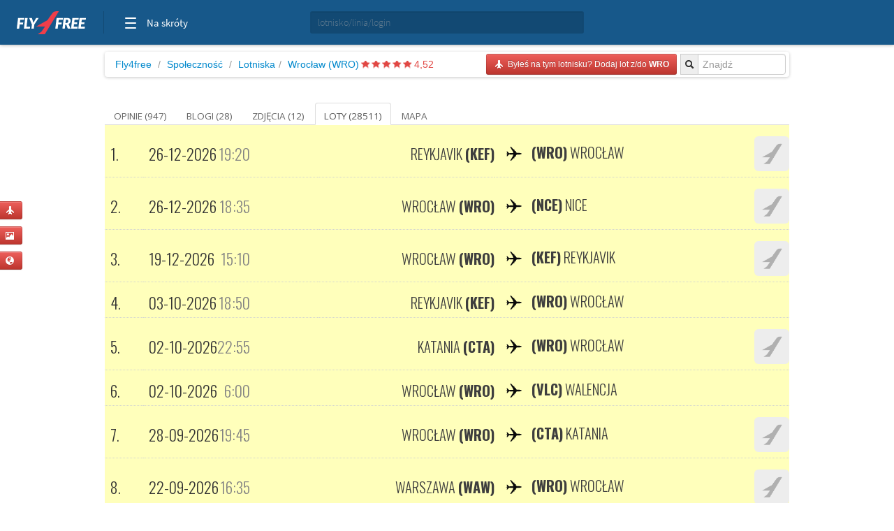

--- FILE ---
content_type: text/html; charset=utf-8
request_url: https://warsawghoster.fly4free.pl/lotnisko/WRO/wroclaw/loty/
body_size: 7327
content:
<!doctype html>
<html xmlns="http://www.w3.org/1999/xhtml" xmlns:fb="http://www.facebook.com/2008/fbml">
<head>
<meta charset="utf-8">
<title>


Lotnisko Wrocław (WRO) - opinie, blogi, zdjęcia i loty


</title>
<meta name="viewport" content="width=device-width, initial-scale=1.0">
<meta http-equiv="X-UA-Compatible" content="ie=edge,chrome=1">
<meta name="description" content="Zobacz opinie, blogi i zdjęcia stworzone przez społeczność Fly4free" />
<link rel="shortcut icon" href="/static/favicon.ico">
<link rel="stylesheet" href="//fonts.googleapis.com/css?family=Open+Sans:300,400,600|Open+Sans+Condensed:300,700|Oswald:300,400,700|Roboto+Slab:300,400,700&subset=latin-ext">
<link rel="stylesheet" href="/static/style.min.css?8">
<link rel="stylesheet" href="/static/hf.css?1">
<link rel="stylesheet" href="/static/bootstrap/css/bootstrap.min.css">
<link rel="stylesheet" href="/static/lightbox/css/lightbox.min.css"/>
<link rel="stylesheet" href="/static/jquery-ui-1.10.2.custom.min.css?1">
<script defer data-domain="spolecznosc.fly4free.pl" src="https://pa.f4f.pl/js/script.outbound-links.js"></script>
<script src="/static/jquery-1.8.3.js"></script>
<script async="async" src="https://www.googletagservices.com/tag/js/gpt.js"></script>
<script>
  var googletag = googletag || {};
  googletag.cmd = googletag.cmd || [];
</script>

<script>
  googletag.cmd.push(function() {
    const mappingBetween = googletag.sizeMapping().addSize([750,200], [
      [750, 200],
      [750, 100]
    ]).addSize([730, 200], [
      [728, 90]
    ]).addSize([336, 200], [
      [336, 280],
      [300, 250]
    ]).addSize([301, 200], [
      [300, 250]
    ]).addSize([0, 0], []).build();

    googletag.defineSlot('/4762150/spolecznosc-top-750x200', [[728, 90], [980, 200], [750, 100], [750, 200]], 'div-gpt-ad-1528196190822-0').addService(googletag.pubads()).defineSizeMapping(mappingBetween).setCollapseEmptyDiv(true, true);
    googletag.pubads().enableSingleRequest();
    googletag.pubads().collapseEmptyDivs();
    googletag.enableServices();
  });
</script>

<script>function show_actions(id) {
    $('#actions-'+id).show();
}

function hide_actions(id) {
    $('#actions-'+id).hide();
}
</script>

<!-- InMobi Choice. Consent Manager Tag v3.0 (for TCF 2.2) -->
<script type="text/javascript" async=true>
(function() {
    var host = 'fly4free.pl';
    var element = document.createElement('script');
    var firstScript = document.getElementsByTagName('script')[0];
    var url = 'https://cmp.inmobi.com'
    .concat('/choice/', 'hvJAC8_jUW110', '/', host, '/choice.js?tag_version=V3');
    var uspTries = 0;
    var uspTriesLimit = 3;
    element.async = true;
    element.type = 'text/javascript';
    element.src = url;

    firstScript.parentNode.insertBefore(element, firstScript);

    function makeStub() {
    var TCF_LOCATOR_NAME = '__tcfapiLocator';
    var queue = [];
    var win = window;
    var cmpFrame;

    function addFrame() {
        var doc = win.document;
        var otherCMP = !!(win.frames[TCF_LOCATOR_NAME]);

        if (!otherCMP) {
        if (doc.body) {
            var iframe = doc.createElement('iframe');

            iframe.style.cssText = 'display:none';
            iframe.name = TCF_LOCATOR_NAME;
            doc.body.appendChild(iframe);
        } else {
            setTimeout(addFrame, 5);
        }
        }
        return !otherCMP;
    }

    function tcfAPIHandler() {
        var gdprApplies;
        var args = arguments;

        if (!args.length) {
        return queue;
        } else if (args[0] === 'setGdprApplies') {
        if (
            args.length > 3 &&
            args[2] === 2 &&
            typeof args[3] === 'boolean'
        ) {
            gdprApplies = args[3];
            if (typeof args[2] === 'function') {
            args[2]('set', true);
            }
        }
        } else if (args[0] === 'ping') {
        var retr = {
            gdprApplies: gdprApplies,
            cmpLoaded: false,
            cmpStatus: 'stub'
        };

        if (typeof args[2] === 'function') {
            args[2](retr);
        }
        } else {
        if(args[0] === 'init' && typeof args[3] === 'object') {
            args[3] = Object.assign(args[3], { tag_version: 'V3' });
        }
        queue.push(args);
        }
    }

    function postMessageEventHandler(event) {
        var msgIsString = typeof event.data === 'string';
        var json = {};

        try {
        if (msgIsString) {
            json = JSON.parse(event.data);
        } else {
            json = event.data;
        }
        } catch (ignore) {}

        var payload = json.__tcfapiCall;

        if (payload) {
        window.__tcfapi(
            payload.command,
            payload.version,
            function(retValue, success) {
            var returnMsg = {
                __tcfapiReturn: {
                returnValue: retValue,
                success: success,
                callId: payload.callId
                }
            };
            if (msgIsString) {
                returnMsg = JSON.stringify(returnMsg);
            }
            if (event && event.source && event.source.postMessage) {
                event.source.postMessage(returnMsg, '*');
            }
            },
            payload.parameter
        );
        }
    }

    while (win) {
        try {
        if (win.frames[TCF_LOCATOR_NAME]) {
            cmpFrame = win;
            break;
        }
        } catch (ignore) {}

        if (win === window.top) {
        break;
        }
        win = win.parent;
    }
    if (!cmpFrame) {
        addFrame();
        win.__tcfapi = tcfAPIHandler;
        win.addEventListener('message', postMessageEventHandler, false);
    }
    };

    makeStub();

    var uspStubFunction = function() {
    var arg = arguments;
    if (typeof window.__uspapi !== uspStubFunction) {
        setTimeout(function() {
        if (typeof window.__uspapi !== 'undefined') {
            window.__uspapi.apply(window.__uspapi, arg);
        }
        }, 500);
    }
    };

    var checkIfUspIsReady = function() {
    uspTries++;
    if (window.__uspapi === uspStubFunction && uspTries < uspTriesLimit) {
        console.warn('USP is not accessible');
    } else {
        clearInterval(uspInterval);
    }
    };

    if (typeof window.__uspapi === 'undefined') {
    window.__uspapi = uspStubFunction;
    var uspInterval = setInterval(checkIfUspIsReady, 6000);
    }
})();
</script>
<!-- End InMobi Choice. Consent Manager Tag v3.0 (for TCF 2.2) -->
</head>
<body>

<input type='hidden' name='csrfmiddlewaretoken' value='Ncn2k5IVYc6REYWciFfjNqM8M0sQt90h' />

<div id="quick-buttons">
    <p><a href="/dodaj/lot/" title='Dodaj lot'>
    <button class="btn btn-danger btn-small" type="button">
        <i class="icon-plane icon-white"></i>
    </button>
</a>

 </p>
    <p><a href="/dodaj/zdjecia/" title='Dodaj zdjęcia'>
    <button class="btn btn-danger btn-small" type="button">
        <i class="icon-picture icon-white"></i>
    </button>
</a>

 </p>
    <p><a href="/napisz/bloga/" title='Napisz bloga o podróży'>
    <button class="btn btn-danger btn-small" type="button">
        <i class="icon-globe icon-white"></i>
    </button>
</a>

 </p>
</div>

<div id="fb-root"></div>

<div class="fly4free__header">
    <header>
        <div class="left">
            <div id="header-logo">
                <h1>
                    <a href="https://www.fly4free.pl/" target="_top" title="Fly4free.pl">Fly4free.pl</a>
                </h1>
            </div>
            <span class="separator"></span>
            <nav>
                <button class="hamburger hamburger--collapse" type="button">
                    <span class="hamburger-box">
                        <span class="hamburger-inner"></span>
                    </span>
                    <span class="cats">Na skróty</span>
                </button>
                <div class="navigation">
                    <div class="navigation__primary">
                        <div class="navigation__head">
                            <span class="star">Popularne</span>
                        </div>
                        <div class="navigation__content">
                            <ul>
                                <li>
                                    <a href="https://kayak.fly4free.pl/" target="_blank">
                                        <b>Szukaj lotów i noclegów</b>
                                    </a>
                                </li>
                                <li>
                                    <a href="https://www.fly4free.pl/forum/" target="_blank">Porozmawiaj na Forum</a>
                                </li>
                                <li>
                                    <a href="https://spolecznosc.fly4free.pl/" target="_blank">Relacje z podróży</a>
                                </li>
                                <li>
                                    <a href="https://www.fly4free.pl/tanie-loty/promocje/" target="_blank">Tylko promocje</a>
                                </li>
                                <li>
                                    <a href="https://www.fly4free.pl/o-nas/" target="_blank">O nas</a>
                                </li>
                                <li>
                                    <a href="https://www.fly4free.pl/kontakt/" target="_blank">Kontakt</a>
                                </li>
                            </ul>
                            <div class="clearfix"></div>
                        </div>
                    </div>
                    <div class="navigation__more">
                        <div class="navigation__head">Tu nas znajdziesz</div>
                        <div class="navigation__content">
                            <ul>
                                <li>
                                    <a href="https://fb.me/fly4free" target="_blank" rel="nofollow">Facebook</a>
                                </li>
                                <li>
                                    <a href="https://twitter.com/fly4freepl" target="_blank" rel="nofollow">X (Twitter)</a>
                                </li>
                                <li>
                                    <a href="https://www.instagram.com/fly4free.pl/" target="_blank" rel="nofollow">Instagram</a>
                                </li>
                                <li>
                                    <a href="https://apps.apple.com/pl/app/fly4free-pl-tanie-loty/id633946569?l=pl" target="_blank" rel="nofollow">Aplikacja na iOS</a>
                                </li>
                                <li>
                                    <a href="https://play.google.com/store/apps/details?id=pl.f4f.lite" target="_blank" rel="nofollow">Aplikacja na Androida</a>
                                </li>
                                <li>
                                    <a href="https://www.fly4free.pl/feed/" target="_blank">Wpisy (RSS)</a>
                                </li>
                            </ul>
                        </div>
                    </div>
                </div>
            </nav>
        </div>
        <div id="header-search">
            <div class="input-prepend" style="width: 100%;">
                <input type="submit" style="display: none">
                <input id="goto-airport-airline-flyer" class="span2 btn-bread2" type="text" value="" placeholder="lotnisko/linia/login" style="height: 32px !important">
            </div>
        </div>
        <div class="right">
            <div id="header-login">
                <div class="pull-right" id="user-not-logged" style="display: none;">
                    <button class="btn btn-danger btn-small" id="btn-user-log"><i class="icon-user icon-white"></i> Zaloguj się</button>
                    <button class="btn btn-danger btn-small" id="btn-user-reg"><i class="icon-user icon-white"></i> Zarejestruj się</button>
                </div>

                <div class="btn-group pull-right" id="user-is-logged" style="display: none; margin-top: -3px;">
                    <button class="btn btn-danger" id="user-address"></button>
                    <button data-toggle="dropdown" class="btn btn-danger dropdown-toggle" style="margin-left: -3px;"><span class="caret" style="position: relative; top: -2px; border-top: 4px solid #fff; border-left: 4px solid transparent; border-right: 4px solid transparent; border-bottom: 0 solid #fff;"></span></button>
                    <ul class="dropdown-menu">
                        <li><a href="/moje/loty/">Moje loty</a></li>
                        <li><a href="/dodaj/lot/">Dodaj lot</a></li>
                        <li><a href="/napisz/bloga/">Napisz bloga</a></li>
                        <li><a href="/dodaj/zdjecia/">Dodaj zdjęcia</a></li>
                        <li><a href="https://www.fly4free.pl/forum/ucp.php?i=pm&folder=inbox" target="_blank">Wiadomości</a></li>
                        <li><a href="/edycja/konta/">Edycja konta</a></li>
                        <li id="logout"><a href="#">Wyloguj</a></li>
                    </ul>
                </div>
                <a id="user-new-msgs" href='https://www.fly4free.pl/forum/ucp.php?i=pm&folder=inbox' target='_blank' class="badge badge-info pull-right"></a>
            </div>
        </div>
    </header>
</div>


    <div style="text-align:center;margin:20px auto -80px 0" id="dbb-ad">
        <!-- /4762150/spolecznosc-top-750x200 -->
        <div id='div-gpt-ad-1528196190822-0'>
            <script>
                googletag.cmd.push(function () {
                    googletag.display('div-gpt-ad-1528196190822-0');
                });
            </script>
        </div>
    </div>


<div class="wrap">
    
<div class="main">
    <div>
        <ul class="breadcrumb">
            <li><a href="http://www.fly4free.pl/">Fly4free</a> <span class="divider">/</span></li>
<li><a href="http://spolecznosc.fly4free.pl/">Społeczność</a> <span class="divider">/</span></li>

            <li><a href="/lotniska/">Lotniska</a><span
                    class="divider">/</span></li>
            <li><a href="/lotnisko/WRO/wroclaw/">Wrocław (WRO)</a>
                
                        <span class="stars">
                            
                            <span class="star star-red"></span>
                            
                            <span class="star star-red"></span>
                            
                            <span class="star star-red"></span>
                            
                            <span class="star star-red"></span>
                            
                            <span class="star star-red"></span>
                            
                        </span>
                <span class="rating-number red">4,52</span>
                
            </li>
            <div class="input-prepend pull-right">
  <input type="submit" style="display: none"/>
  <span class="add-on btn-bread2"><i class="icon-search"></i></span>
  <input id="goto-airport" class="span2 btn-bread2" type="text" value="" placeholder="Znajdź">
</div>



            

            

            

            
            <a href="/dodaj/lot/?Airport=WRO">
    <button class="btn btn-danger btn-small pull-right btn-bread-last" type="button">
        <i class="icon-plane icon-white"></i>&nbsp;
        
            Byłeś na tym lotnisku? Dodaj lot z/do
        
        <strong>WRO</strong>
    </button>
</a>


            

        </ul>
    </div>

    

    <div class="tabs-list">
        <ul class="nav nav-tabs">
            <li
            >
            <a href="/lotnisko/WRO/wroclaw/">
                Opinie (947)
            </a>
            </li>
            
            <li
            >
            <a href="/lotnisko/WRO/wroclaw//blogi">
                Blogi (28)
            </a>
            </li>
            
            <li
            >
            <a href="/lotnisko/WRO/wroclaw//zdjecia">
                Zdjęcia (12)
            </a>
            </li>
            
            <li
             class="active">
            <a href="/lotnisko/WRO/wroclaw//loty">
                Loty (28511)
            </a>
            </li>
            
            <li
            >
            <a href="/lotnisko/WRO/wroclaw//mapa">
                Mapa 
            </a>
            </li>
            
        </ul>
    </div>

    
    <div class="comments" id="lista">
        <div class="comments-list">
            
        </div>
    </div>
    


    

    

    <div class="tabs-container">
        <table class="table oswald oswald-font">
            <tbody>
            
            <tr
             class="future-flight">
            <td class="col-lp">1.</td>
            
<td>
    <div class="date-route">
    
        <span class="pull-left">26-12-2026</span>
        <span class="grey pull-right">19:20</span>
    
    </div>
</td>


            
<td style='text-align: right'>
    <a href="/lotnisko/KEF/reykjavik/">
    <span class="fbox-port oswald-font">Reykjavik <strong>(KEF)</strong></span>
    </a>
</td>
<td style='margin-left: 0px'>
    <span class="fbox-plane-icon"></span>
    <a href="/lotnisko/WRO/wroclaw/">
    <span class="fbox-port oswald-font"> <strong>(WRO)</strong> Wrocław</span>
    </a>
</td>


            </td>
            <td>
                <a href='http://janek.fly4free.pl' class="pull-right" style='text-decoration:none'
                   title='Janek'>
                    

    <img width='50' height='50' title='Janek' alt='' src='//www.fly4free.pl/s/default-avatar.png' class='img-rounded' style="width:50px;"/>



                </a>

            </td>
            </tr>
            
            <tr
             class="future-flight">
            <td class="col-lp">2.</td>
            
<td>
    <div class="date-route">
    
        <span class="pull-left">26-12-2026</span>
        <span class="grey pull-right">18:35</span>
    
    </div>
</td>


            
<td style='text-align: right'>
    <a href="/lotnisko/WRO/wroclaw/">
    <span class="fbox-port oswald-font">Wrocław <strong>(WRO)</strong></span>
    </a>
</td>
<td style='margin-left: 0px'>
    <span class="fbox-plane-icon"></span>
    <a href="/lotnisko/NCE/nice/">
    <span class="fbox-port oswald-font"> <strong>(NCE)</strong> Nice</span>
    </a>
</td>


            </td>
            <td>
                <a href='http://nelson-1974.fly4free.pl' class="pull-right" style='text-decoration:none'
                   title='nelson 1974'>
                    

    <img width='50' height='50' title='Ten użytkownik nie pokazuje lotów publicznie' alt='' src='//www.fly4free.pl/s/default-avatar.png' class='img-rounded' style="width:50px;"/>



                </a>

            </td>
            </tr>
            
            <tr
             class="future-flight">
            <td class="col-lp">3.</td>
            
<td>
    <div class="date-route">
    
        <span class="pull-left">19-12-2026</span>
        <span class="grey pull-right">15:10</span>
    
    </div>
</td>


            
<td style='text-align: right'>
    <a href="/lotnisko/WRO/wroclaw/">
    <span class="fbox-port oswald-font">Wrocław <strong>(WRO)</strong></span>
    </a>
</td>
<td style='margin-left: 0px'>
    <span class="fbox-plane-icon"></span>
    <a href="/lotnisko/KEF/reykjavik/">
    <span class="fbox-port oswald-font"> <strong>(KEF)</strong> Reykjavik</span>
    </a>
</td>


            </td>
            <td>
                <a href='http://janek.fly4free.pl' class="pull-right" style='text-decoration:none'
                   title='Janek'>
                    

    <img width='50' height='50' title='Janek' alt='' src='//www.fly4free.pl/s/default-avatar.png' class='img-rounded' style="width:50px;"/>



                </a>

            </td>
            </tr>
            
            <tr
             class="future-flight">
            <td class="col-lp">4.</td>
            
<td>
    <div class="date-route">
    
        <span class="pull-left">03-10-2026</span>
        <span class="grey pull-right">18:50</span>
    
    </div>
</td>


            
<td style='text-align: right'>
    <a href="/lotnisko/KEF/reykjavik/">
    <span class="fbox-port oswald-font">Reykjavik <strong>(KEF)</strong></span>
    </a>
</td>
<td style='margin-left: 0px'>
    <span class="fbox-plane-icon"></span>
    <a href="/lotnisko/WRO/wroclaw/">
    <span class="fbox-port oswald-font"> <strong>(WRO)</strong> Wrocław</span>
    </a>
</td>


            </td>
            <td>
                <a href='http://pabien.fly4free.pl' class="pull-right" style='text-decoration:none'
                   title='pabien'>
                    

    <img width='50' height='50' title='pabien' alt='' src='//www.fly4free.pl/forum/download/file.php?avatar=16284_1494329444.jpg' class='img-rounded' style="width:50px;"/>



                </a>

            </td>
            </tr>
            
            <tr
             class="future-flight">
            <td class="col-lp">5.</td>
            
<td>
    <div class="date-route">
    
        <span class="pull-left">02-10-2026</span>
        <span class="grey pull-right">22:55</span>
    
    </div>
</td>


            
<td style='text-align: right'>
    <a href="/lotnisko/CTA/katania/">
    <span class="fbox-port oswald-font">Katania <strong>(CTA)</strong></span>
    </a>
</td>
<td style='margin-left: 0px'>
    <span class="fbox-plane-icon"></span>
    <a href="/lotnisko/WRO/wroclaw/">
    <span class="fbox-port oswald-font"> <strong>(WRO)</strong> Wrocław</span>
    </a>
</td>


            </td>
            <td>
                <a href='http://travel-world.fly4free.pl' class="pull-right" style='text-decoration:none'
                   title='Travel_World'>
                    

    <img width='50' height='50' title='Travel_World' alt='' src='//www.fly4free.pl/s/default-avatar.png' class='img-rounded' style="width:50px;"/>



                </a>

            </td>
            </tr>
            
            <tr
             class="future-flight">
            <td class="col-lp">6.</td>
            
<td>
    <div class="date-route">
    
        <span class="pull-left">02-10-2026</span>
        <span class="grey pull-right">6:00</span>
    
    </div>
</td>


            
<td style='text-align: right'>
    <a href="/lotnisko/WRO/wroclaw/">
    <span class="fbox-port oswald-font">Wrocław <strong>(WRO)</strong></span>
    </a>
</td>
<td style='margin-left: 0px'>
    <span class="fbox-plane-icon"></span>
    <a href="/lotnisko/VLC/walencja/">
    <span class="fbox-port oswald-font"> <strong>(VLC)</strong> Walencja</span>
    </a>
</td>


            </td>
            <td>
                <a href='http://benias.fly4free.pl' class="pull-right" style='text-decoration:none'
                   title='Benias'>
                    

    <img width='50' height='50' title='Benias' alt='' src='//www.fly4free.pl/forum/download/file.php?avatar=18982_1387880303.jpeg' class='img-rounded' style="width:50px;"/>



                </a>

            </td>
            </tr>
            
            <tr
             class="future-flight">
            <td class="col-lp">7.</td>
            
<td>
    <div class="date-route">
    
        <span class="pull-left">28-09-2026</span>
        <span class="grey pull-right">19:45</span>
    
    </div>
</td>


            
<td style='text-align: right'>
    <a href="/lotnisko/WRO/wroclaw/">
    <span class="fbox-port oswald-font">Wrocław <strong>(WRO)</strong></span>
    </a>
</td>
<td style='margin-left: 0px'>
    <span class="fbox-plane-icon"></span>
    <a href="/lotnisko/CTA/katania/">
    <span class="fbox-port oswald-font"> <strong>(CTA)</strong> Katania</span>
    </a>
</td>


            </td>
            <td>
                <a href='http://travel-world.fly4free.pl' class="pull-right" style='text-decoration:none'
                   title='Travel_World'>
                    

    <img width='50' height='50' title='Travel_World' alt='' src='//www.fly4free.pl/s/default-avatar.png' class='img-rounded' style="width:50px;"/>



                </a>

            </td>
            </tr>
            
            <tr
             class="future-flight">
            <td class="col-lp">8.</td>
            
<td>
    <div class="date-route">
    
        <span class="pull-left">22-09-2026</span>
        <span class="grey pull-right">16:35</span>
    
    </div>
</td>


            
<td style='text-align: right'>
    <a href="/lotnisko/WAW/warszawa/">
    <span class="fbox-port oswald-font">Warszawa <strong>(WAW)</strong></span>
    </a>
</td>
<td style='margin-left: 0px'>
    <span class="fbox-plane-icon"></span>
    <a href="/lotnisko/WRO/wroclaw/">
    <span class="fbox-port oswald-font"> <strong>(WRO)</strong> Wrocław</span>
    </a>
</td>


            </td>
            <td>
                <a href='http://matbit.fly4free.pl' class="pull-right" style='text-decoration:none'
                   title='matbit'>
                    

    <img width='50' height='50' title='matbit' alt='' src='//www.fly4free.pl/s/default-avatar.png' class='img-rounded' style="width:50px;"/>



                </a>

            </td>
            </tr>
            
            <tr
             class="future-flight">
            <td class="col-lp">9.</td>
            
<td>
    <div class="date-route">
    
        <span class="pull-left">19-09-2026</span>
        <span class="grey pull-right">14:45</span>
    
    </div>
</td>


            
<td style='text-align: right'>
    <a href="/lotnisko/WRO/wroclaw/">
    <span class="fbox-port oswald-font">Wrocław <strong>(WRO)</strong></span>
    </a>
</td>
<td style='margin-left: 0px'>
    <span class="fbox-plane-icon"></span>
    <a href="/lotnisko/WAW/warszawa/">
    <span class="fbox-port oswald-font"> <strong>(WAW)</strong> Warszawa</span>
    </a>
</td>


            </td>
            <td>
                <a href='http://matbit.fly4free.pl' class="pull-right" style='text-decoration:none'
                   title='matbit'>
                    

    <img width='50' height='50' title='matbit' alt='' src='//www.fly4free.pl/s/default-avatar.png' class='img-rounded' style="width:50px;"/>



                </a>

            </td>
            </tr>
            
            <tr
             class="future-flight">
            <td class="col-lp">10.</td>
            
<td>
    <div class="date-route">
    
        <span class="pull-left">13-09-2026</span>
        <span class="grey pull-right">10:25</span>
    
    </div>
</td>


            
<td style='text-align: right'>
    <a href="/lotnisko/WRO/wroclaw/">
    <span class="fbox-port oswald-font">Wrocław <strong>(WRO)</strong></span>
    </a>
</td>
<td style='margin-left: 0px'>
    <span class="fbox-plane-icon"></span>
    <a href="/lotnisko/OHD/ochryda/">
    <span class="fbox-port oswald-font"> <strong>(OHD)</strong> Ochryda</span>
    </a>
</td>


            </td>
            <td>
                <a href='http://rafal-sz.fly4free.pl' class="pull-right" style='text-decoration:none'
                   title='Rafał SZ'>
                    

    <img width='50' height='50' title='Rafał SZ' alt='' src='//www.fly4free.pl/s/default-avatar.png' class='img-rounded' style="width:50px;"/>



                </a>

            </td>
            </tr>
            
            <tr
             class="future-flight">
            <td class="col-lp">11.</td>
            
<td>
    <div class="date-route">
    
        <span class="pull-left">06-09-2026</span>
        <span class="grey pull-right">12:55</span>
    
    </div>
</td>


            
<td style='text-align: right'>
    <a href="/lotnisko/OHD/ochryda/">
    <span class="fbox-port oswald-font">Ochryda <strong>(OHD)</strong></span>
    </a>
</td>
<td style='margin-left: 0px'>
    <span class="fbox-plane-icon"></span>
    <a href="/lotnisko/WRO/wroclaw/">
    <span class="fbox-port oswald-font"> <strong>(WRO)</strong> Wrocław</span>
    </a>
</td>


            </td>
            <td>
                <a href='http://das-falke.fly4free.pl' class="pull-right" style='text-decoration:none'
                   title='Falka?!'>
                    

    <img width='50' height='50' title='Ten użytkownik nie pokazuje lotów publicznie' alt='' src='//www.fly4free.pl/s/default-avatar.png' class='img-rounded' style="width:50px;"/>



                </a>

            </td>
            </tr>
            
            <tr
             class="future-flight">
            <td class="col-lp">12.</td>
            
<td>
    <div class="date-route">
    
        <span class="pull-left">06-09-2026</span>
        <span class="grey pull-right">12:55</span>
    
    </div>
</td>


            
<td style='text-align: right'>
    <a href="/lotnisko/OHD/ochryda/">
    <span class="fbox-port oswald-font">Ochryda <strong>(OHD)</strong></span>
    </a>
</td>
<td style='margin-left: 0px'>
    <span class="fbox-plane-icon"></span>
    <a href="/lotnisko/WRO/wroclaw/">
    <span class="fbox-port oswald-font"> <strong>(WRO)</strong> Wrocław</span>
    </a>
</td>


            </td>
            <td>
                <a href='http://ancyna.fly4free.pl' class="pull-right" style='text-decoration:none'
                   title='Ancyna'>
                    

    <img width='50' height='50' title='Ten użytkownik nie pokazuje lotów publicznie' alt='' src='//www.fly4free.pl/s/default-avatar.png' class='img-rounded' style="width:50px;"/>



                </a>

            </td>
            </tr>
            
            <tr
             class="future-flight">
            <td class="col-lp">13.</td>
            
<td>
    <div class="date-route">
    
        <span class="pull-left">06-09-2026</span>
        <span class="grey pull-right">12:55</span>
    
    </div>
</td>


            
<td style='text-align: right'>
    <a href="/lotnisko/OHD/ochryda/">
    <span class="fbox-port oswald-font">Ochryda <strong>(OHD)</strong></span>
    </a>
</td>
<td style='margin-left: 0px'>
    <span class="fbox-plane-icon"></span>
    <a href="/lotnisko/WRO/wroclaw/">
    <span class="fbox-port oswald-font"> <strong>(WRO)</strong> Wrocław</span>
    </a>
</td>


            </td>
            <td>
                <a href='http://meteorka2207.fly4free.pl' class="pull-right" style='text-decoration:none'
                   title='meteorka2207'>
                    

    <img width='50' height='50' title='Ten użytkownik nie pokazuje lotów publicznie' alt='' src='//www.fly4free.pl/s/default-avatar.png' class='img-rounded' style="width:50px;"/>



                </a>

            </td>
            </tr>
            
            <tr
             class="future-flight">
            <td class="col-lp">14.</td>
            
<td>
    <div class="date-route">
    
        <span class="pull-left">30-08-2026</span>
        
    
    </div>
</td>


            
<td style='text-align: right'>
    <a href="/lotnisko/AMS/amsterdam/">
    <span class="fbox-port oswald-font">Amsterdam <strong>(AMS)</strong></span>
    </a>
</td>
<td style='margin-left: 0px'>
    <span class="fbox-plane-icon"></span>
    <a href="/lotnisko/WRO/wroclaw/">
    <span class="fbox-port oswald-font"> <strong>(WRO)</strong> Wrocław</span>
    </a>
</td>


            </td>
            <td>
                <a href='http://pawpos.fly4free.pl' class="pull-right" style='text-decoration:none'
                   title='pawpos'>
                    

    <img width='50' height='50' title='pawpos' alt='' src='//www.fly4free.pl/s/default-avatar.png' class='img-rounded' style="width:50px;"/>



                </a>

            </td>
            </tr>
            
            <tr
             class="future-flight">
            <td class="col-lp">15.</td>
            
<td>
    <div class="date-route">
    
        <span class="pull-left">23-08-2026</span>
        
    
    </div>
</td>


            
<td style='text-align: right'>
    <a href="/lotnisko/WRO/wroclaw/">
    <span class="fbox-port oswald-font">Wrocław <strong>(WRO)</strong></span>
    </a>
</td>
<td style='margin-left: 0px'>
    <span class="fbox-plane-icon"></span>
    <a href="/lotnisko/AMS/amsterdam/">
    <span class="fbox-port oswald-font"> <strong>(AMS)</strong> Amsterdam</span>
    </a>
</td>


            </td>
            <td>
                <a href='http://pawpos.fly4free.pl' class="pull-right" style='text-decoration:none'
                   title='pawpos'>
                    

    <img width='50' height='50' title='pawpos' alt='' src='//www.fly4free.pl/s/default-avatar.png' class='img-rounded' style="width:50px;"/>



                </a>

            </td>
            </tr>
            
            <tr
             class="future-flight">
            <td class="col-lp">16.</td>
            
<td>
    <div class="date-route">
    
        <span class="pull-left">17-08-2026</span>
        <span class="grey pull-right">20:40</span>
    
    </div>
</td>


            
<td style='text-align: right'>
    <a href="/lotnisko/FRA/frankfurt-nad-menem/">
    <span class="fbox-port oswald-font"> Frankfur... <strong>(FRA)</strong></span>
    </a>
</td>
<td style='margin-left: 0px'>
    <span class="fbox-plane-icon"></span>
    <a href="/lotnisko/WRO/wroclaw/">
    <span class="fbox-port oswald-font"> <strong>(WRO)</strong> Wrocław</span>
    </a>
</td>


            </td>
            <td>
                <a href='http://matbit.fly4free.pl' class="pull-right" style='text-decoration:none'
                   title='matbit'>
                    

    <img width='50' height='50' title='matbit' alt='' src='//www.fly4free.pl/s/default-avatar.png' class='img-rounded' style="width:50px;"/>



                </a>

            </td>
            </tr>
            
            <tr
             class="future-flight">
            <td class="col-lp">17.</td>
            
<td>
    <div class="date-route">
    
        <span class="pull-left">16-08-2026</span>
        <span class="grey pull-right">22:05</span>
    
    </div>
</td>


            
<td style='text-align: right'>
    <a href="/lotnisko/MUC/monachium/">
    <span class="fbox-port oswald-font">Monachium <strong>(MUC)</strong></span>
    </a>
</td>
<td style='margin-left: 0px'>
    <span class="fbox-plane-icon"></span>
    <a href="/lotnisko/WRO/wroclaw/">
    <span class="fbox-port oswald-font"> <strong>(WRO)</strong> Wrocław</span>
    </a>
</td>


            </td>
            <td>
                <a href='http://lord-sidious.fly4free.pl' class="pull-right" style='text-decoration:none'
                   title='Lord Sidious'>
                    

    <img width='50' height='50' title='Ten użytkownik nie pokazuje lotów publicznie' alt='' src='//www.fly4free.pl/s/default-avatar.png' class='img-rounded' style="width:50px;"/>



                </a>

            </td>
            </tr>
            
            <tr
             class="future-flight">
            <td class="col-lp">18.</td>
            
<td>
    <div class="date-route">
    
        <span class="pull-left">14-08-2026</span>
        <span class="grey pull-right">14:45</span>
    
    </div>
</td>


            
<td style='text-align: right'>
    <a href="/lotnisko/WRO/wroclaw/">
    <span class="fbox-port oswald-font">Wrocław <strong>(WRO)</strong></span>
    </a>
</td>
<td style='margin-left: 0px'>
    <span class="fbox-plane-icon"></span>
    <a href="/lotnisko/ZRH/zurych/">
    <span class="fbox-port oswald-font"> <strong>(ZRH)</strong> Zurych</span>
    </a>
</td>


            </td>
            <td>
                <a href='http://matbit.fly4free.pl' class="pull-right" style='text-decoration:none'
                   title='matbit'>
                    

    <img width='50' height='50' title='matbit' alt='' src='//www.fly4free.pl/s/default-avatar.png' class='img-rounded' style="width:50px;"/>



                </a>

            </td>
            </tr>
            
            <tr
             class="future-flight">
            <td class="col-lp">19.</td>
            
<td>
    <div class="date-route">
    
        <span class="pull-left">11-08-2026</span>
        <span class="grey pull-right">14:40</span>
    
    </div>
</td>


            
<td style='text-align: right'>
    <a href="/lotnisko/WRO/wroclaw/">
    <span class="fbox-port oswald-font">Wrocław <strong>(WRO)</strong></span>
    </a>
</td>
<td style='margin-left: 0px'>
    <span class="fbox-plane-icon"></span>
    <a href="/lotnisko/FRA/frankfurt-nad-menem/">
    <span class="fbox-port oswald-font"> <strong>(FRA)</strong>  Frankfur...</span>
    </a>
</td>


            </td>
            <td>
                <a href='http://lord-sidious.fly4free.pl' class="pull-right" style='text-decoration:none'
                   title='Lord Sidious'>
                    

    <img width='50' height='50' title='Ten użytkownik nie pokazuje lotów publicznie' alt='' src='//www.fly4free.pl/s/default-avatar.png' class='img-rounded' style="width:50px;"/>



                </a>

            </td>
            </tr>
            
            <tr
             class="future-flight">
            <td class="col-lp">20.</td>
            
<td>
    <div class="date-route">
    
        <span class="pull-left">09-08-2026</span>
        <span class="grey pull-right">12:55</span>
    
    </div>
</td>


            
<td style='text-align: right'>
    <a href="/lotnisko/OHD/ochryda/">
    <span class="fbox-port oswald-font">Ochryda <strong>(OHD)</strong></span>
    </a>
</td>
<td style='margin-left: 0px'>
    <span class="fbox-plane-icon"></span>
    <a href="/lotnisko/WRO/wroclaw/">
    <span class="fbox-port oswald-font"> <strong>(WRO)</strong> Wrocław</span>
    </a>
</td>


            </td>
            <td>
                <a href='http://fluu.fly4free.pl' class="pull-right" style='text-decoration:none'
                   title='fluu'>
                    

    <img width='50' height='50' title='fluu' alt='' src='//www.fly4free.pl/forum/download/file.php?avatar=23099_1545032889.png' class='img-rounded' style="width:50px;"/>



                </a>

            </td>
            </tr>
            
            </tbody>
        </table>
    </div>
    <!-- tabs container -->
    

    

    

    <div class="pagination">

<ul>
    
        <li><a href="">Strona 1 z 1426</a></li>
    
        <li><a href="?page=2">&raquo;</a></li>
    
</ul>

</div>

</div>

    
</div><!-- wrap -->

<div class="fly4free__footer">
	<footer>
		<div class="container">
			<div class="row">
				<div class="col-xs-12 text-center">
					<img src="https://www.fly4free.pl/wczasy/resources/images/logo-fly4free.svg" title="Fly4free" class="logo" alt="img-responsive"> </div>
			</div>
		</div>
		<div class="links">
			<div class="left">
				<ul>
					<li class="marker">
						<a href="https://www.fly4free.pl/">Fly4free.pl</a>
					</li>
				</ul>
			</div>
			<div class="right">
				<ul>
					<li class="facebook">
						<a href="https://fb.me/fly4free" target="_blank" rel="nofollow">Facebook</a>
					</li>
					<li class="twitter">
						<a href="https://twitter.com/fly4freepl" target="_blank" rel="nofollow">Twitter</a>
					</li>
				</ul>
			</div>
			<div class="clearfix"></div>
		</div>
		<div class="bottom">
			<div class="left">
				<ul>
					<li>
						<a href="https://www.fly4free.pl/feed/" target="_blank">Wpisy (RSS)</a>
					</li>
					<li>
						<a href="https://www.fly4free.pl/regulamin-fly4free/" target="_blank">Regulamin</a>
					</li>
					<li>
						<a href="https://www.fly4free.pl/kodeks-dobrych-praktyk/" target="_blank">Kodeks dobrych praktyk</a>
					</li>
				</ul>
			</div>
			<div class="right">
				<div class="disclaimer"> Wszelkie prawa zastrzeżone &copy; 2025
					<br>
				</div>
			</div>
			<div class="clearfix"></div>
		</div>
	</footer>
</div>
<!-- Google tag (gtag.js) -->
<script async src="https://www.googletagmanager.com/gtag/js?id=G-4L0ZQ7F3JJ"></script>
<script>
  window.dataLayer = window.dataLayer || [];
  function gtag(){dataLayer.push(arguments);}
  gtag('js', new Date());

  gtag('config', 'G-4L0ZQ7F3JJ');
</script>

<script>
 var gfkSstConf = {
   "url": "config.sensic.net/pl1-sst-w.js",
   "media" : "fly4freePL",
   "content" : "www"
 };
 (function (w, d, c, s, id) {
    if (d.getElementById(id)) {return;}
    w[id] = w[id] || function () {
        if ("undefined" == typeof gfkSstApi) {w[id].queue.push(arguments[0]);
        } else {gfkSstApi.impression(arguments[0]);}
    };
    w[id].queue = w[id].queue || [];
    var tag = d.createElement(s); var el = d.getElementsByTagName(s)[0];
    tag.id = id; tag.async = true; tag.src = '//' + c.url;
    el.parentNode.insertBefore(tag, el);
})(window, document, gfkSstConf, 'script', 'gfkSst');
</script>

<script src="/static/jquery-ui-1.10.2.custom.min.js?2"></script>
<script src="/static/bootstrap/js/bootstrap.min.js?2"></script>
<script src="/static/bootstrap/js/bootstrap-carousel.min.js?2"></script>
<script src="/static/lightbox/js/lightbox.min.js?2"></script>
<script src="/static/s.min.js?8"></script>







<script>
    $(document).ready(function() {
        $('#goto-airport-airline-flyer').autocomplete({
    source: "/autocomplete/portlineflyer/",
    delay: 300,
    minLength: 2,
    select: function( event, ui ) {
        
            if (ui.item) {
                var symbol=ui.item.value;
                if (ui.item.value.indexOf('(') > 0 && ui.item.value.indexOf(')') > 0) {
                    symbol=ui.item.value.split('(')[1].replace(')','').replace('/', '-');
                }
                 document.location="/"+ui.item.t+"/"+symbol+"/";
            }
        
    }
}).data( "ui-autocomplete" )._renderItem = function( ul, item ) {
  return $( "<li style='font-size: 13px; padding: 2px; background-color: #FFF8C6'>" )
    .append( "<a>" + item.label.replace(/#@/g, '<strong>').replace(/@#/g, '</strong>') + "</a>" )
    .appendTo( ul );
};


        
        



$('#goto-airport').autocomplete({
    source: "/autocomplete/airport/",
    delay: 300,
    minLength: 2,
    select: function( event, ui ) {
        
            if (ui.item) {
                var symbol=ui.item.value;
                if (ui.item.value.indexOf('(') > 0 && ui.item.value.indexOf(')') > 0) {
                    symbol=ui.item.value.split('(')[1].replace(')','').replace('/', '-');
                }
                document.location="/lotnisko/"+symbol+"/";+"/loty";
            }
        
    }
}).data( "ui-autocomplete" )._renderItem = function( ul, item ) {
  return $( "<li style='font-size: 13px; padding: 2px; background-color: #FFF8C6'>" )
    .append( "<a>" + item.label.replace(/#@/g, '<strong>').replace(/@#/g, '</strong>') + "</a>" )
    .appendTo( ul );
};




        
    });
</script>

<script>
var F4F = new function() {
    var self = this;

    this.init = function() {
        self.header.init();
    };

    this.header = new function() {
        var _self = this;

        this.init = function() {
            _self.hamburger();
            _self.search();
        };

        this.hamburger = function() {
            var hamburger = document.querySelector('header nav .hamburger');
            var navigation = document.querySelector('header .navigation');

            hamburger.onclick = function(evt) {
                hamburger.classList.toggle('is-active');
                navigation.classList.toggle('is-active');
            };
        };
    };
};

F4F.init();
</script>

<script>(function(){function c(){var b=a.contentDocument||a.contentWindow.document;if(b){var d=b.createElement('script');d.innerHTML="window.__CF$cv$params={r:'9be2faa9be6b47a1',t:'MTc2ODQ1NTAwNQ=='};var a=document.createElement('script');a.src='/cdn-cgi/challenge-platform/scripts/jsd/main.js';document.getElementsByTagName('head')[0].appendChild(a);";b.getElementsByTagName('head')[0].appendChild(d)}}if(document.body){var a=document.createElement('iframe');a.height=1;a.width=1;a.style.position='absolute';a.style.top=0;a.style.left=0;a.style.border='none';a.style.visibility='hidden';document.body.appendChild(a);if('loading'!==document.readyState)c();else if(window.addEventListener)document.addEventListener('DOMContentLoaded',c);else{var e=document.onreadystatechange||function(){};document.onreadystatechange=function(b){e(b);'loading'!==document.readyState&&(document.onreadystatechange=e,c())}}}})();</script><script defer src="https://static.cloudflareinsights.com/beacon.min.js/vcd15cbe7772f49c399c6a5babf22c1241717689176015" integrity="sha512-ZpsOmlRQV6y907TI0dKBHq9Md29nnaEIPlkf84rnaERnq6zvWvPUqr2ft8M1aS28oN72PdrCzSjY4U6VaAw1EQ==" data-cf-beacon='{"version":"2024.11.0","token":"e7f6cf27c5ce475685b07128146e4cac","server_timing":{"name":{"cfCacheStatus":true,"cfEdge":true,"cfExtPri":true,"cfL4":true,"cfOrigin":true,"cfSpeedBrain":true},"location_startswith":null}}' crossorigin="anonymous"></script>
</body>
</html>

--- FILE ---
content_type: text/html; charset=utf-8
request_url: https://www.google.com/recaptcha/api2/aframe
body_size: 268
content:
<!DOCTYPE HTML><html><head><meta http-equiv="content-type" content="text/html; charset=UTF-8"></head><body><script nonce="OokE1ZPJ2BUoGUdOdpI_XQ">/** Anti-fraud and anti-abuse applications only. See google.com/recaptcha */ try{var clients={'sodar':'https://pagead2.googlesyndication.com/pagead/sodar?'};window.addEventListener("message",function(a){try{if(a.source===window.parent){var b=JSON.parse(a.data);var c=clients[b['id']];if(c){var d=document.createElement('img');d.src=c+b['params']+'&rc='+(localStorage.getItem("rc::a")?sessionStorage.getItem("rc::b"):"");window.document.body.appendChild(d);sessionStorage.setItem("rc::e",parseInt(sessionStorage.getItem("rc::e")||0)+1);localStorage.setItem("rc::h",'1768455016350');}}}catch(b){}});window.parent.postMessage("_grecaptcha_ready", "*");}catch(b){}</script></body></html>